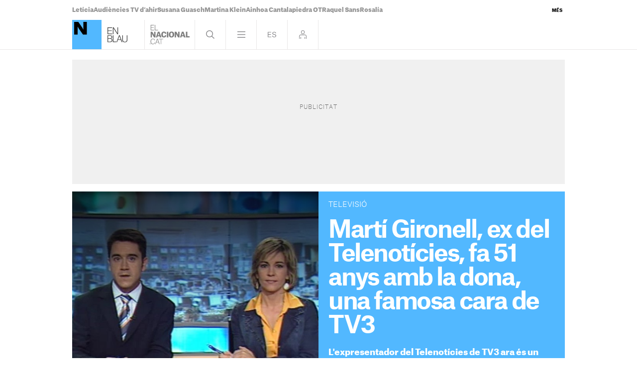

--- FILE ---
content_type: image/svg+xml
request_url: https://www.elnacional.cat/enblau/bundles/cs/Widgets/BlaHeader/images/logo-elnacional-blau.svg
body_size: -54
content:
<?xml version="1.0" encoding="utf-8"?>
<!-- Generator: Adobe Illustrator 16.0.0, SVG Export Plug-In . SVG Version: 6.00 Build 0)  -->
<!DOCTYPE svg PUBLIC "-//W3C//DTD SVG 1.1 Tiny//EN" "http://www.w3.org/Graphics/SVG/1.1/DTD/svg11-tiny.dtd">
<svg version="1.1" baseProfile="tiny" id="Layer_1" xmlns="http://www.w3.org/2000/svg" xmlns:xlink="http://www.w3.org/1999/xlink"
	 x="0px" y="0px" width="59px" height="59px" viewBox="0 0 59 59" xml:space="preserve">
<rect y="0.001" fill="#52B8FF" width="59" height="58.999"/>
<g>
	<path d="M3.957,29.459h6.956V13.365h0.116c0,0,0.85,2.07,2.666,4.641l7.999,11.453H29.5V3.916h-7.033v15.526h-0.116
		c0,0-0.696-1.87-2.473-4.474L12.265,3.916H3.957V29.459z"/>
</g>
</svg>
